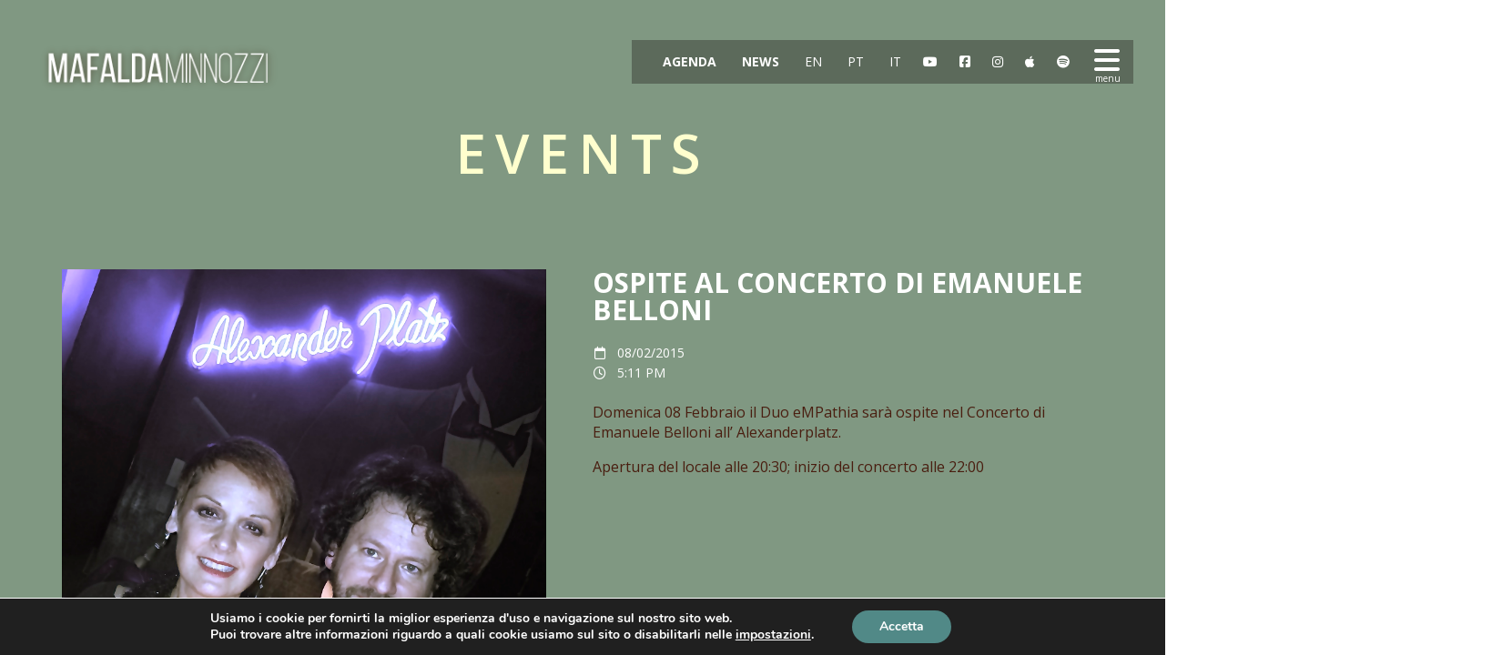

--- FILE ---
content_type: text/html; charset=UTF-8
request_url: https://mafaldaminnozzi.com/event/ospite-al-concerto-di-emanuele-belloni/
body_size: 16610
content:
<!DOCTYPE html>
<html lang="it-IT">
<head>
	<meta charset="UTF-8">
	<meta name="viewport" content="width=device-width, height=device-height, initial-scale=1.0, maximum-scale=1.0">
	<title>OSPITE AL CONCERTO DI EMANUELE BELLONI - Mafalda Minnozzi</title>
	<meta name='robots' content='index, follow, max-image-preview:large, max-snippet:-1, max-video-preview:-1' />

	<!-- This site is optimized with the Yoast SEO plugin v25.3 - https://yoast.com/wordpress/plugins/seo/ -->
	<link rel="canonical" href="https://mafaldaminnozzi.com/event/ospite-al-concerto-di-emanuele-belloni/" />
	<meta property="og:locale" content="it_IT" />
	<meta property="og:locale:alternate" content="en_US" />
	<meta property="og:locale:alternate" content="pt_BR" />
	<meta property="og:type" content="article" />
	<meta property="og:title" content="OSPITE AL CONCERTO DI EMANUELE BELLONI - Mafalda Minnozzi" />
	<meta property="og:description" content="Domenica 08 Febbraio il Duo eMPathia sarà ospite nel Concerto di Emanuele Belloni all’ Alexanderplatz. Apertura del locale alle 20:30; [&hellip;]" />
	<meta property="og:url" content="https://mafaldaminnozzi.com/event/ospite-al-concerto-di-emanuele-belloni/" />
	<meta property="og:site_name" content="Mafalda Minnozzi" />
	<meta property="article:publisher" content="https://www.facebook.com/mafaldaminnozzi" />
	<meta property="og:image" content="https://mafaldaminnozzi.com/wp-content/uploads/2015/02/08-021.jpg" />
	<meta property="og:image:width" content="1742" />
	<meta property="og:image:height" content="1465" />
	<meta property="og:image:type" content="image/jpeg" />
	<meta name="twitter:card" content="summary_large_image" />
	<meta name="twitter:site" content="@fadamafalda" />
	<script type="application/ld+json" class="yoast-schema-graph">{"@context":"https://schema.org","@graph":[{"@type":"WebPage","@id":"https://mafaldaminnozzi.com/event/ospite-al-concerto-di-emanuele-belloni/","url":"https://mafaldaminnozzi.com/event/ospite-al-concerto-di-emanuele-belloni/","name":"OSPITE AL CONCERTO DI EMANUELE BELLONI - Mafalda Minnozzi","isPartOf":{"@id":"https://mafaldaminnozzi.com/#website"},"primaryImageOfPage":{"@id":"https://mafaldaminnozzi.com/event/ospite-al-concerto-di-emanuele-belloni/#primaryimage"},"image":{"@id":"https://mafaldaminnozzi.com/event/ospite-al-concerto-di-emanuele-belloni/#primaryimage"},"thumbnailUrl":"https://mafaldaminnozzi.com/wp-content/uploads/2015/02/08-021.jpg","datePublished":"2015-02-08T19:11:56+00:00","breadcrumb":{"@id":"https://mafaldaminnozzi.com/event/ospite-al-concerto-di-emanuele-belloni/#breadcrumb"},"inLanguage":"it-IT","potentialAction":[{"@type":"ReadAction","target":["https://mafaldaminnozzi.com/event/ospite-al-concerto-di-emanuele-belloni/"]}]},{"@type":"ImageObject","inLanguage":"it-IT","@id":"https://mafaldaminnozzi.com/event/ospite-al-concerto-di-emanuele-belloni/#primaryimage","url":"https://mafaldaminnozzi.com/wp-content/uploads/2015/02/08-021.jpg","contentUrl":"https://mafaldaminnozzi.com/wp-content/uploads/2015/02/08-021.jpg","width":1742,"height":1465},{"@type":"BreadcrumbList","@id":"https://mafaldaminnozzi.com/event/ospite-al-concerto-di-emanuele-belloni/#breadcrumb","itemListElement":[{"@type":"ListItem","position":1,"name":"Início","item":"https://mafaldaminnozzi.com/"},{"@type":"ListItem","position":2,"name":"Events","item":"https://mafaldaminnozzi.com/event/"},{"@type":"ListItem","position":3,"name":"OSPITE AL CONCERTO DI EMANUELE BELLONI"}]},{"@type":"WebSite","@id":"https://mafaldaminnozzi.com/#website","url":"https://mafaldaminnozzi.com/","name":"Mafalda Minnozzi","description":"Official Website","potentialAction":[{"@type":"SearchAction","target":{"@type":"EntryPoint","urlTemplate":"https://mafaldaminnozzi.com/?s={search_term_string}"},"query-input":{"@type":"PropertyValueSpecification","valueRequired":true,"valueName":"search_term_string"}}],"inLanguage":"it-IT"}]}</script>
	<!-- / Yoast SEO plugin. -->


<link rel="alternate" href="https://mafaldaminnozzi.com/event/special-guest-appearance-emanuele-belloni/" hreflang="en" />
<link rel="alternate" href="https://mafaldaminnozzi.com/event/ospite-al-concerto-di-emanuele-belloni/" hreflang="it" />
<link rel="alternate" href="https://mafaldaminnozzi.com/event/participacao-ao-show-de-emanuele-belloni/" hreflang="pt" />
<link rel='dns-prefetch' href='//fonts.googleapis.com' />
<link rel="alternate" type="application/rss+xml" title="Mafalda Minnozzi &raquo; Feed" href="https://mafaldaminnozzi.com/feed/" />
<link rel="alternate" type="application/rss+xml" title="Mafalda Minnozzi &raquo; Comments Feed" href="https://mafaldaminnozzi.com/comments/feed/" />
<script type="text/javascript">
/* <![CDATA[ */
window._wpemojiSettings = {"baseUrl":"https:\/\/s.w.org\/images\/core\/emoji\/15.0.3\/72x72\/","ext":".png","svgUrl":"https:\/\/s.w.org\/images\/core\/emoji\/15.0.3\/svg\/","svgExt":".svg","source":{"concatemoji":"https:\/\/mafaldaminnozzi.com\/wp-includes\/js\/wp-emoji-release.min.js?ver=6.7"}};
/*! This file is auto-generated */
!function(i,n){var o,s,e;function c(e){try{var t={supportTests:e,timestamp:(new Date).valueOf()};sessionStorage.setItem(o,JSON.stringify(t))}catch(e){}}function p(e,t,n){e.clearRect(0,0,e.canvas.width,e.canvas.height),e.fillText(t,0,0);var t=new Uint32Array(e.getImageData(0,0,e.canvas.width,e.canvas.height).data),r=(e.clearRect(0,0,e.canvas.width,e.canvas.height),e.fillText(n,0,0),new Uint32Array(e.getImageData(0,0,e.canvas.width,e.canvas.height).data));return t.every(function(e,t){return e===r[t]})}function u(e,t,n){switch(t){case"flag":return n(e,"\ud83c\udff3\ufe0f\u200d\u26a7\ufe0f","\ud83c\udff3\ufe0f\u200b\u26a7\ufe0f")?!1:!n(e,"\ud83c\uddfa\ud83c\uddf3","\ud83c\uddfa\u200b\ud83c\uddf3")&&!n(e,"\ud83c\udff4\udb40\udc67\udb40\udc62\udb40\udc65\udb40\udc6e\udb40\udc67\udb40\udc7f","\ud83c\udff4\u200b\udb40\udc67\u200b\udb40\udc62\u200b\udb40\udc65\u200b\udb40\udc6e\u200b\udb40\udc67\u200b\udb40\udc7f");case"emoji":return!n(e,"\ud83d\udc26\u200d\u2b1b","\ud83d\udc26\u200b\u2b1b")}return!1}function f(e,t,n){var r="undefined"!=typeof WorkerGlobalScope&&self instanceof WorkerGlobalScope?new OffscreenCanvas(300,150):i.createElement("canvas"),a=r.getContext("2d",{willReadFrequently:!0}),o=(a.textBaseline="top",a.font="600 32px Arial",{});return e.forEach(function(e){o[e]=t(a,e,n)}),o}function t(e){var t=i.createElement("script");t.src=e,t.defer=!0,i.head.appendChild(t)}"undefined"!=typeof Promise&&(o="wpEmojiSettingsSupports",s=["flag","emoji"],n.supports={everything:!0,everythingExceptFlag:!0},e=new Promise(function(e){i.addEventListener("DOMContentLoaded",e,{once:!0})}),new Promise(function(t){var n=function(){try{var e=JSON.parse(sessionStorage.getItem(o));if("object"==typeof e&&"number"==typeof e.timestamp&&(new Date).valueOf()<e.timestamp+604800&&"object"==typeof e.supportTests)return e.supportTests}catch(e){}return null}();if(!n){if("undefined"!=typeof Worker&&"undefined"!=typeof OffscreenCanvas&&"undefined"!=typeof URL&&URL.createObjectURL&&"undefined"!=typeof Blob)try{var e="postMessage("+f.toString()+"("+[JSON.stringify(s),u.toString(),p.toString()].join(",")+"));",r=new Blob([e],{type:"text/javascript"}),a=new Worker(URL.createObjectURL(r),{name:"wpTestEmojiSupports"});return void(a.onmessage=function(e){c(n=e.data),a.terminate(),t(n)})}catch(e){}c(n=f(s,u,p))}t(n)}).then(function(e){for(var t in e)n.supports[t]=e[t],n.supports.everything=n.supports.everything&&n.supports[t],"flag"!==t&&(n.supports.everythingExceptFlag=n.supports.everythingExceptFlag&&n.supports[t]);n.supports.everythingExceptFlag=n.supports.everythingExceptFlag&&!n.supports.flag,n.DOMReady=!1,n.readyCallback=function(){n.DOMReady=!0}}).then(function(){return e}).then(function(){var e;n.supports.everything||(n.readyCallback(),(e=n.source||{}).concatemoji?t(e.concatemoji):e.wpemoji&&e.twemoji&&(t(e.twemoji),t(e.wpemoji)))}))}((window,document),window._wpemojiSettings);
/* ]]> */
</script>
<style id='wp-emoji-styles-inline-css' type='text/css'>

	img.wp-smiley, img.emoji {
		display: inline !important;
		border: none !important;
		box-shadow: none !important;
		height: 1em !important;
		width: 1em !important;
		margin: 0 0.07em !important;
		vertical-align: -0.1em !important;
		background: none !important;
		padding: 0 !important;
	}
</style>
<link rel='stylesheet' id='wp-block-library-css' href='https://mafaldaminnozzi.com/wp-includes/css/dist/block-library/style.min.css?ver=6.7' type='text/css' media='all' />
<style id='classic-theme-styles-inline-css' type='text/css'>
/*! This file is auto-generated */
.wp-block-button__link{color:#fff;background-color:#32373c;border-radius:9999px;box-shadow:none;text-decoration:none;padding:calc(.667em + 2px) calc(1.333em + 2px);font-size:1.125em}.wp-block-file__button{background:#32373c;color:#fff;text-decoration:none}
</style>
<style id='global-styles-inline-css' type='text/css'>
:root{--wp--preset--aspect-ratio--square: 1;--wp--preset--aspect-ratio--4-3: 4/3;--wp--preset--aspect-ratio--3-4: 3/4;--wp--preset--aspect-ratio--3-2: 3/2;--wp--preset--aspect-ratio--2-3: 2/3;--wp--preset--aspect-ratio--16-9: 16/9;--wp--preset--aspect-ratio--9-16: 9/16;--wp--preset--color--black: #000000;--wp--preset--color--cyan-bluish-gray: #abb8c3;--wp--preset--color--white: #ffffff;--wp--preset--color--pale-pink: #f78da7;--wp--preset--color--vivid-red: #cf2e2e;--wp--preset--color--luminous-vivid-orange: #ff6900;--wp--preset--color--luminous-vivid-amber: #fcb900;--wp--preset--color--light-green-cyan: #7bdcb5;--wp--preset--color--vivid-green-cyan: #00d084;--wp--preset--color--pale-cyan-blue: #8ed1fc;--wp--preset--color--vivid-cyan-blue: #0693e3;--wp--preset--color--vivid-purple: #9b51e0;--wp--preset--gradient--vivid-cyan-blue-to-vivid-purple: linear-gradient(135deg,rgba(6,147,227,1) 0%,rgb(155,81,224) 100%);--wp--preset--gradient--light-green-cyan-to-vivid-green-cyan: linear-gradient(135deg,rgb(122,220,180) 0%,rgb(0,208,130) 100%);--wp--preset--gradient--luminous-vivid-amber-to-luminous-vivid-orange: linear-gradient(135deg,rgba(252,185,0,1) 0%,rgba(255,105,0,1) 100%);--wp--preset--gradient--luminous-vivid-orange-to-vivid-red: linear-gradient(135deg,rgba(255,105,0,1) 0%,rgb(207,46,46) 100%);--wp--preset--gradient--very-light-gray-to-cyan-bluish-gray: linear-gradient(135deg,rgb(238,238,238) 0%,rgb(169,184,195) 100%);--wp--preset--gradient--cool-to-warm-spectrum: linear-gradient(135deg,rgb(74,234,220) 0%,rgb(151,120,209) 20%,rgb(207,42,186) 40%,rgb(238,44,130) 60%,rgb(251,105,98) 80%,rgb(254,248,76) 100%);--wp--preset--gradient--blush-light-purple: linear-gradient(135deg,rgb(255,206,236) 0%,rgb(152,150,240) 100%);--wp--preset--gradient--blush-bordeaux: linear-gradient(135deg,rgb(254,205,165) 0%,rgb(254,45,45) 50%,rgb(107,0,62) 100%);--wp--preset--gradient--luminous-dusk: linear-gradient(135deg,rgb(255,203,112) 0%,rgb(199,81,192) 50%,rgb(65,88,208) 100%);--wp--preset--gradient--pale-ocean: linear-gradient(135deg,rgb(255,245,203) 0%,rgb(182,227,212) 50%,rgb(51,167,181) 100%);--wp--preset--gradient--electric-grass: linear-gradient(135deg,rgb(202,248,128) 0%,rgb(113,206,126) 100%);--wp--preset--gradient--midnight: linear-gradient(135deg,rgb(2,3,129) 0%,rgb(40,116,252) 100%);--wp--preset--font-size--small: 13px;--wp--preset--font-size--medium: 20px;--wp--preset--font-size--large: 36px;--wp--preset--font-size--x-large: 42px;--wp--preset--spacing--20: 0.44rem;--wp--preset--spacing--30: 0.67rem;--wp--preset--spacing--40: 1rem;--wp--preset--spacing--50: 1.5rem;--wp--preset--spacing--60: 2.25rem;--wp--preset--spacing--70: 3.38rem;--wp--preset--spacing--80: 5.06rem;--wp--preset--shadow--natural: 6px 6px 9px rgba(0, 0, 0, 0.2);--wp--preset--shadow--deep: 12px 12px 50px rgba(0, 0, 0, 0.4);--wp--preset--shadow--sharp: 6px 6px 0px rgba(0, 0, 0, 0.2);--wp--preset--shadow--outlined: 6px 6px 0px -3px rgba(255, 255, 255, 1), 6px 6px rgba(0, 0, 0, 1);--wp--preset--shadow--crisp: 6px 6px 0px rgba(0, 0, 0, 1);}:where(.is-layout-flex){gap: 0.5em;}:where(.is-layout-grid){gap: 0.5em;}body .is-layout-flex{display: flex;}.is-layout-flex{flex-wrap: wrap;align-items: center;}.is-layout-flex > :is(*, div){margin: 0;}body .is-layout-grid{display: grid;}.is-layout-grid > :is(*, div){margin: 0;}:where(.wp-block-columns.is-layout-flex){gap: 2em;}:where(.wp-block-columns.is-layout-grid){gap: 2em;}:where(.wp-block-post-template.is-layout-flex){gap: 1.25em;}:where(.wp-block-post-template.is-layout-grid){gap: 1.25em;}.has-black-color{color: var(--wp--preset--color--black) !important;}.has-cyan-bluish-gray-color{color: var(--wp--preset--color--cyan-bluish-gray) !important;}.has-white-color{color: var(--wp--preset--color--white) !important;}.has-pale-pink-color{color: var(--wp--preset--color--pale-pink) !important;}.has-vivid-red-color{color: var(--wp--preset--color--vivid-red) !important;}.has-luminous-vivid-orange-color{color: var(--wp--preset--color--luminous-vivid-orange) !important;}.has-luminous-vivid-amber-color{color: var(--wp--preset--color--luminous-vivid-amber) !important;}.has-light-green-cyan-color{color: var(--wp--preset--color--light-green-cyan) !important;}.has-vivid-green-cyan-color{color: var(--wp--preset--color--vivid-green-cyan) !important;}.has-pale-cyan-blue-color{color: var(--wp--preset--color--pale-cyan-blue) !important;}.has-vivid-cyan-blue-color{color: var(--wp--preset--color--vivid-cyan-blue) !important;}.has-vivid-purple-color{color: var(--wp--preset--color--vivid-purple) !important;}.has-black-background-color{background-color: var(--wp--preset--color--black) !important;}.has-cyan-bluish-gray-background-color{background-color: var(--wp--preset--color--cyan-bluish-gray) !important;}.has-white-background-color{background-color: var(--wp--preset--color--white) !important;}.has-pale-pink-background-color{background-color: var(--wp--preset--color--pale-pink) !important;}.has-vivid-red-background-color{background-color: var(--wp--preset--color--vivid-red) !important;}.has-luminous-vivid-orange-background-color{background-color: var(--wp--preset--color--luminous-vivid-orange) !important;}.has-luminous-vivid-amber-background-color{background-color: var(--wp--preset--color--luminous-vivid-amber) !important;}.has-light-green-cyan-background-color{background-color: var(--wp--preset--color--light-green-cyan) !important;}.has-vivid-green-cyan-background-color{background-color: var(--wp--preset--color--vivid-green-cyan) !important;}.has-pale-cyan-blue-background-color{background-color: var(--wp--preset--color--pale-cyan-blue) !important;}.has-vivid-cyan-blue-background-color{background-color: var(--wp--preset--color--vivid-cyan-blue) !important;}.has-vivid-purple-background-color{background-color: var(--wp--preset--color--vivid-purple) !important;}.has-black-border-color{border-color: var(--wp--preset--color--black) !important;}.has-cyan-bluish-gray-border-color{border-color: var(--wp--preset--color--cyan-bluish-gray) !important;}.has-white-border-color{border-color: var(--wp--preset--color--white) !important;}.has-pale-pink-border-color{border-color: var(--wp--preset--color--pale-pink) !important;}.has-vivid-red-border-color{border-color: var(--wp--preset--color--vivid-red) !important;}.has-luminous-vivid-orange-border-color{border-color: var(--wp--preset--color--luminous-vivid-orange) !important;}.has-luminous-vivid-amber-border-color{border-color: var(--wp--preset--color--luminous-vivid-amber) !important;}.has-light-green-cyan-border-color{border-color: var(--wp--preset--color--light-green-cyan) !important;}.has-vivid-green-cyan-border-color{border-color: var(--wp--preset--color--vivid-green-cyan) !important;}.has-pale-cyan-blue-border-color{border-color: var(--wp--preset--color--pale-cyan-blue) !important;}.has-vivid-cyan-blue-border-color{border-color: var(--wp--preset--color--vivid-cyan-blue) !important;}.has-vivid-purple-border-color{border-color: var(--wp--preset--color--vivid-purple) !important;}.has-vivid-cyan-blue-to-vivid-purple-gradient-background{background: var(--wp--preset--gradient--vivid-cyan-blue-to-vivid-purple) !important;}.has-light-green-cyan-to-vivid-green-cyan-gradient-background{background: var(--wp--preset--gradient--light-green-cyan-to-vivid-green-cyan) !important;}.has-luminous-vivid-amber-to-luminous-vivid-orange-gradient-background{background: var(--wp--preset--gradient--luminous-vivid-amber-to-luminous-vivid-orange) !important;}.has-luminous-vivid-orange-to-vivid-red-gradient-background{background: var(--wp--preset--gradient--luminous-vivid-orange-to-vivid-red) !important;}.has-very-light-gray-to-cyan-bluish-gray-gradient-background{background: var(--wp--preset--gradient--very-light-gray-to-cyan-bluish-gray) !important;}.has-cool-to-warm-spectrum-gradient-background{background: var(--wp--preset--gradient--cool-to-warm-spectrum) !important;}.has-blush-light-purple-gradient-background{background: var(--wp--preset--gradient--blush-light-purple) !important;}.has-blush-bordeaux-gradient-background{background: var(--wp--preset--gradient--blush-bordeaux) !important;}.has-luminous-dusk-gradient-background{background: var(--wp--preset--gradient--luminous-dusk) !important;}.has-pale-ocean-gradient-background{background: var(--wp--preset--gradient--pale-ocean) !important;}.has-electric-grass-gradient-background{background: var(--wp--preset--gradient--electric-grass) !important;}.has-midnight-gradient-background{background: var(--wp--preset--gradient--midnight) !important;}.has-small-font-size{font-size: var(--wp--preset--font-size--small) !important;}.has-medium-font-size{font-size: var(--wp--preset--font-size--medium) !important;}.has-large-font-size{font-size: var(--wp--preset--font-size--large) !important;}.has-x-large-font-size{font-size: var(--wp--preset--font-size--x-large) !important;}
:where(.wp-block-post-template.is-layout-flex){gap: 1.25em;}:where(.wp-block-post-template.is-layout-grid){gap: 1.25em;}
:where(.wp-block-columns.is-layout-flex){gap: 2em;}:where(.wp-block-columns.is-layout-grid){gap: 2em;}
:root :where(.wp-block-pullquote){font-size: 1.5em;line-height: 1.6;}
</style>
<link rel='stylesheet' id='dedo-css-css' href='https://mafaldaminnozzi.com/wp-content/plugins/delightful-downloads/assets/css/delightful-downloads.min.css?ver=1.6.6' type='text/css' media='all' />
<link rel='stylesheet' id='iron-master-css' href='https://mafaldaminnozzi.com/wp-content/themes/lush/style.css?ver=6.0' type='text/css' media='all' />
<link rel='stylesheet' id='child-style-css' href='https://mafaldaminnozzi.com/wp-content/themes/lush-child/style.css?ver=6.6' type='text/css' media='all' />
<link rel='stylesheet' id='font-josefin-css' href='https://fonts.googleapis.com/css?family=Josefin+Sans%3A400%2C600%2C700&#038;ver=6.7' type='text/css' media='all' />
<link rel='stylesheet' id='font-opensans-css' href='https://fonts.googleapis.com/css?family=Open+Sans%3A300%2C300italic%2C400%2C600%2C600italic%2C700&#038;ver=6.7' type='text/css' media='all' />
<link rel='stylesheet' id='iron-fancybox-css' href='https://mafaldaminnozzi.com/wp-content/themes/lush/css/fancybox.css?ver=6.7' type='text/css' media='all' />
<link rel='stylesheet' id='lush-font-awesome-css' href='https://mafaldaminnozzi.com/wp-content/themes/lush/fontawesome/css/all.min.css?ver=6.5.1' type='text/css' media='all' />
<link rel='stylesheet' id='custom-styles-css' href='https://mafaldaminnozzi.com/?load=custom-style.css&#038;post_id=1755&#038;ver=6.7' type='text/css' media='all' />
<link rel='stylesheet' id='page-banner-css' href='https://mafaldaminnozzi.com/wp-content/themes/lush/css/page-banner.css' type='text/css' media='all' />
<link rel='stylesheet' id='sr-google-font-css' href='//fonts.googleapis.com/css?family=Open+Sans:600,400|Oswald:300,400' type='text/css' media='all' />
<link rel='stylesheet' id='moove_gdpr_frontend-css' href='https://mafaldaminnozzi.com/wp-content/plugins/gdpr-cookie-compliance/dist/styles/gdpr-main.css?ver=4.16.1' type='text/css' media='all' />
<style id='moove_gdpr_frontend-inline-css' type='text/css'>
#moove_gdpr_cookie_modal,#moove_gdpr_cookie_info_bar,.gdpr_cookie_settings_shortcode_content{font-family:Nunito,sans-serif}#moove_gdpr_save_popup_settings_button{background-color:#373737;color:#fff}#moove_gdpr_save_popup_settings_button:hover{background-color:#000}#moove_gdpr_cookie_info_bar .moove-gdpr-info-bar-container .moove-gdpr-info-bar-content a.mgbutton,#moove_gdpr_cookie_info_bar .moove-gdpr-info-bar-container .moove-gdpr-info-bar-content button.mgbutton{background-color:#518987}#moove_gdpr_cookie_modal .moove-gdpr-modal-content .moove-gdpr-modal-footer-content .moove-gdpr-button-holder a.mgbutton,#moove_gdpr_cookie_modal .moove-gdpr-modal-content .moove-gdpr-modal-footer-content .moove-gdpr-button-holder button.mgbutton,.gdpr_cookie_settings_shortcode_content .gdpr-shr-button.button-green{background-color:#518987;border-color:#518987}#moove_gdpr_cookie_modal .moove-gdpr-modal-content .moove-gdpr-modal-footer-content .moove-gdpr-button-holder a.mgbutton:hover,#moove_gdpr_cookie_modal .moove-gdpr-modal-content .moove-gdpr-modal-footer-content .moove-gdpr-button-holder button.mgbutton:hover,.gdpr_cookie_settings_shortcode_content .gdpr-shr-button.button-green:hover{background-color:#fff;color:#518987}#moove_gdpr_cookie_modal .moove-gdpr-modal-content .moove-gdpr-modal-close i,#moove_gdpr_cookie_modal .moove-gdpr-modal-content .moove-gdpr-modal-close span.gdpr-icon{background-color:#518987;border:1px solid #518987}#moove_gdpr_cookie_info_bar span.change-settings-button.focus-g,#moove_gdpr_cookie_info_bar span.change-settings-button:focus,#moove_gdpr_cookie_info_bar button.change-settings-button.focus-g,#moove_gdpr_cookie_info_bar button.change-settings-button:focus{-webkit-box-shadow:0 0 1px 3px #518987;-moz-box-shadow:0 0 1px 3px #518987;box-shadow:0 0 1px 3px #518987}#moove_gdpr_cookie_modal .moove-gdpr-modal-content .moove-gdpr-modal-close i:hover,#moove_gdpr_cookie_modal .moove-gdpr-modal-content .moove-gdpr-modal-close span.gdpr-icon:hover,#moove_gdpr_cookie_info_bar span[data-href]>u.change-settings-button{color:#518987}#moove_gdpr_cookie_modal .moove-gdpr-modal-content .moove-gdpr-modal-left-content #moove-gdpr-menu li.menu-item-selected a span.gdpr-icon,#moove_gdpr_cookie_modal .moove-gdpr-modal-content .moove-gdpr-modal-left-content #moove-gdpr-menu li.menu-item-selected button span.gdpr-icon{color:inherit}#moove_gdpr_cookie_modal .moove-gdpr-modal-content .moove-gdpr-modal-left-content #moove-gdpr-menu li a span.gdpr-icon,#moove_gdpr_cookie_modal .moove-gdpr-modal-content .moove-gdpr-modal-left-content #moove-gdpr-menu li button span.gdpr-icon{color:inherit}#moove_gdpr_cookie_modal .gdpr-acc-link{line-height:0;font-size:0;color:transparent;position:absolute}#moove_gdpr_cookie_modal .moove-gdpr-modal-content .moove-gdpr-modal-close:hover i,#moove_gdpr_cookie_modal .moove-gdpr-modal-content .moove-gdpr-modal-left-content #moove-gdpr-menu li a,#moove_gdpr_cookie_modal .moove-gdpr-modal-content .moove-gdpr-modal-left-content #moove-gdpr-menu li button,#moove_gdpr_cookie_modal .moove-gdpr-modal-content .moove-gdpr-modal-left-content #moove-gdpr-menu li button i,#moove_gdpr_cookie_modal .moove-gdpr-modal-content .moove-gdpr-modal-left-content #moove-gdpr-menu li a i,#moove_gdpr_cookie_modal .moove-gdpr-modal-content .moove-gdpr-tab-main .moove-gdpr-tab-main-content a:hover,#moove_gdpr_cookie_info_bar.moove-gdpr-dark-scheme .moove-gdpr-info-bar-container .moove-gdpr-info-bar-content a.mgbutton:hover,#moove_gdpr_cookie_info_bar.moove-gdpr-dark-scheme .moove-gdpr-info-bar-container .moove-gdpr-info-bar-content button.mgbutton:hover,#moove_gdpr_cookie_info_bar.moove-gdpr-dark-scheme .moove-gdpr-info-bar-container .moove-gdpr-info-bar-content a:hover,#moove_gdpr_cookie_info_bar.moove-gdpr-dark-scheme .moove-gdpr-info-bar-container .moove-gdpr-info-bar-content button:hover,#moove_gdpr_cookie_info_bar.moove-gdpr-dark-scheme .moove-gdpr-info-bar-container .moove-gdpr-info-bar-content span.change-settings-button:hover,#moove_gdpr_cookie_info_bar.moove-gdpr-dark-scheme .moove-gdpr-info-bar-container .moove-gdpr-info-bar-content button.change-settings-button:hover,#moove_gdpr_cookie_info_bar.moove-gdpr-dark-scheme .moove-gdpr-info-bar-container .moove-gdpr-info-bar-content u.change-settings-button:hover,#moove_gdpr_cookie_info_bar span[data-href]>u.change-settings-button,#moove_gdpr_cookie_info_bar.moove-gdpr-dark-scheme .moove-gdpr-info-bar-container .moove-gdpr-info-bar-content a.mgbutton.focus-g,#moove_gdpr_cookie_info_bar.moove-gdpr-dark-scheme .moove-gdpr-info-bar-container .moove-gdpr-info-bar-content button.mgbutton.focus-g,#moove_gdpr_cookie_info_bar.moove-gdpr-dark-scheme .moove-gdpr-info-bar-container .moove-gdpr-info-bar-content a.focus-g,#moove_gdpr_cookie_info_bar.moove-gdpr-dark-scheme .moove-gdpr-info-bar-container .moove-gdpr-info-bar-content button.focus-g,#moove_gdpr_cookie_info_bar.moove-gdpr-dark-scheme .moove-gdpr-info-bar-container .moove-gdpr-info-bar-content a.mgbutton:focus,#moove_gdpr_cookie_info_bar.moove-gdpr-dark-scheme .moove-gdpr-info-bar-container .moove-gdpr-info-bar-content button.mgbutton:focus,#moove_gdpr_cookie_info_bar.moove-gdpr-dark-scheme .moove-gdpr-info-bar-container .moove-gdpr-info-bar-content a:focus,#moove_gdpr_cookie_info_bar.moove-gdpr-dark-scheme .moove-gdpr-info-bar-container .moove-gdpr-info-bar-content button:focus,#moove_gdpr_cookie_info_bar.moove-gdpr-dark-scheme .moove-gdpr-info-bar-container .moove-gdpr-info-bar-content span.change-settings-button.focus-g,span.change-settings-button:focus,button.change-settings-button.focus-g,button.change-settings-button:focus,#moove_gdpr_cookie_info_bar.moove-gdpr-dark-scheme .moove-gdpr-info-bar-container .moove-gdpr-info-bar-content u.change-settings-button.focus-g,#moove_gdpr_cookie_info_bar.moove-gdpr-dark-scheme .moove-gdpr-info-bar-container .moove-gdpr-info-bar-content u.change-settings-button:focus{color:#518987}#moove_gdpr_cookie_modal .moove-gdpr-branding.focus-g span,#moove_gdpr_cookie_modal .moove-gdpr-modal-content .moove-gdpr-tab-main a.focus-g{color:#518987}#moove_gdpr_cookie_modal.gdpr_lightbox-hide{display:none}
</style>
<script type="text/javascript" src="https://mafaldaminnozzi.com/wp-includes/js/jquery/jquery.min.js?ver=3.7.1" id="jquery-core-js"></script>
<script type="text/javascript" src="https://mafaldaminnozzi.com/wp-includes/js/jquery/jquery-migrate.min.js?ver=3.4.1" id="jquery-migrate-js"></script>
<script type="text/javascript" src="//mafaldaminnozzi.com/wp-content/plugins/revslider/sr6/assets/js/rbtools.min.js?ver=6.7.21" async id="tp-tools-js"></script>
<script type="text/javascript" src="//mafaldaminnozzi.com/wp-content/plugins/revslider/sr6/assets/js/rs6.min.js?ver=6.7.21" async id="revmin-js"></script>
<script type="text/javascript" src="https://mafaldaminnozzi.com/wp-content/themes/lush/js/gambit-smoothscroll.js?ver=6.7" id="gambit-smoothscroll-js"></script>
<script type="text/javascript" src="https://mafaldaminnozzi.com/wp-content/themes/lush/js/utilities.js" id="iron-utilities-js"></script>
<script type="text/javascript" src="https://mafaldaminnozzi.com/wp-content/themes/lush/js/plugins.all.min.js" id="iron-plugins-js"></script>
<script type="text/javascript" src="https://mafaldaminnozzi.com/wp-content/themes/lush/js/twitter/jquery.tweet.min.js" id="iron-twitter-js"></script>
<script type="text/javascript" src="https://mafaldaminnozzi.com/wp-content/themes/lush/js/countdown-l10n/jquery.countdown-it.js" id="iron-countdown-l10n-js"></script>
<script type="text/javascript" id="iron-main-js-extra">
/* <![CDATA[ */
var iron_vars = {"theme_url":"https:\/\/mafaldaminnozzi.com\/wp-content\/themes\/lush","ajaxurl":"https:\/\/mafaldaminnozzi.com\/wp-admin\/admin-ajax.php?lang=it","enable_nice_scroll":"1","enable_fixed_header":"1","header_logo_hide_on_scroll":"1","header_top_menu_hide_on_scroll":"1","lightbox_transition":"fade","menu_position":"righttype","menu_transition":"type1","lang":"it","custom_js":""};
/* ]]> */
</script>
<script type="text/javascript" src="https://mafaldaminnozzi.com/wp-content/themes/lush/js/main.js" id="iron-main-js"></script>
<script></script><link rel="https://api.w.org/" href="https://mafaldaminnozzi.com/wp-json/" /><link rel="EditURI" type="application/rsd+xml" title="RSD" href="https://mafaldaminnozzi.com/xmlrpc.php?rsd" />
<meta name="generator" content="WordPress 6.7" />
<link rel='shortlink' href='https://mafaldaminnozzi.com/?p=1755' />
<link rel="alternate" title="oEmbed (JSON)" type="application/json+oembed" href="https://mafaldaminnozzi.com/wp-json/oembed/1.0/embed?url=https%3A%2F%2Fmafaldaminnozzi.com%2Fevent%2Fospite-al-concerto-di-emanuele-belloni%2F" />
<link rel="alternate" title="oEmbed (XML)" type="text/xml+oembed" href="https://mafaldaminnozzi.com/wp-json/oembed/1.0/embed?url=https%3A%2F%2Fmafaldaminnozzi.com%2Fevent%2Fospite-al-concerto-di-emanuele-belloni%2F&#038;format=xml" />
<!-- Global site tag (gtag.js) - Google Analytics -->
<script async src="https://www.googletagmanager.com/gtag/js?id=G-SFSQTC8MVP"></script>
<script>
  window.dataLayer = window.dataLayer || [];
  function gtag(){dataLayer.push(arguments);}
  gtag('js', new Date());

  gtag('config', 'G-SFSQTC8MVP');
</script>		<script>
			document.documentElement.className = document.documentElement.className.replace('no-js', 'js');
		</script>
				<style>
			.no-js img.lazyload {
				display: none;
			}

			figure.wp-block-image img.lazyloading {
				min-width: 150px;
			}

						.lazyload, .lazyloading {
				opacity: 0;
			}

			.lazyloaded {
				opacity: 1;
				transition: opacity 400ms;
				transition-delay: 0ms;
			}

					</style>
		<meta name="generator" content="Powered by WPBakery Page Builder - drag and drop page builder for WordPress."/>
<meta name="generator" content="Powered by Slider Revolution 6.7.21 - responsive, Mobile-Friendly Slider Plugin for WordPress with comfortable drag and drop interface." />
<link rel="icon" href="https://mafaldaminnozzi.com/wp-content/uploads/2014/12/apple-touch-icon-114x114.png" sizes="32x32" />
<link rel="icon" href="https://mafaldaminnozzi.com/wp-content/uploads/2014/12/apple-touch-icon-114x114.png" sizes="192x192" />
<link rel="apple-touch-icon" href="https://mafaldaminnozzi.com/wp-content/uploads/2014/12/apple-touch-icon-114x114.png" />
<meta name="msapplication-TileImage" content="https://mafaldaminnozzi.com/wp-content/uploads/2014/12/apple-touch-icon-114x114.png" />
<script>function setREVStartSize(e){
			//window.requestAnimationFrame(function() {
				window.RSIW = window.RSIW===undefined ? window.innerWidth : window.RSIW;
				window.RSIH = window.RSIH===undefined ? window.innerHeight : window.RSIH;
				try {
					var pw = document.getElementById(e.c).parentNode.offsetWidth,
						newh;
					pw = pw===0 || isNaN(pw) || (e.l=="fullwidth" || e.layout=="fullwidth") ? window.RSIW : pw;
					e.tabw = e.tabw===undefined ? 0 : parseInt(e.tabw);
					e.thumbw = e.thumbw===undefined ? 0 : parseInt(e.thumbw);
					e.tabh = e.tabh===undefined ? 0 : parseInt(e.tabh);
					e.thumbh = e.thumbh===undefined ? 0 : parseInt(e.thumbh);
					e.tabhide = e.tabhide===undefined ? 0 : parseInt(e.tabhide);
					e.thumbhide = e.thumbhide===undefined ? 0 : parseInt(e.thumbhide);
					e.mh = e.mh===undefined || e.mh=="" || e.mh==="auto" ? 0 : parseInt(e.mh,0);
					if(e.layout==="fullscreen" || e.l==="fullscreen")
						newh = Math.max(e.mh,window.RSIH);
					else{
						e.gw = Array.isArray(e.gw) ? e.gw : [e.gw];
						for (var i in e.rl) if (e.gw[i]===undefined || e.gw[i]===0) e.gw[i] = e.gw[i-1];
						e.gh = e.el===undefined || e.el==="" || (Array.isArray(e.el) && e.el.length==0)? e.gh : e.el;
						e.gh = Array.isArray(e.gh) ? e.gh : [e.gh];
						for (var i in e.rl) if (e.gh[i]===undefined || e.gh[i]===0) e.gh[i] = e.gh[i-1];
											
						var nl = new Array(e.rl.length),
							ix = 0,
							sl;
						e.tabw = e.tabhide>=pw ? 0 : e.tabw;
						e.thumbw = e.thumbhide>=pw ? 0 : e.thumbw;
						e.tabh = e.tabhide>=pw ? 0 : e.tabh;
						e.thumbh = e.thumbhide>=pw ? 0 : e.thumbh;
						for (var i in e.rl) nl[i] = e.rl[i]<window.RSIW ? 0 : e.rl[i];
						sl = nl[0];
						for (var i in nl) if (sl>nl[i] && nl[i]>0) { sl = nl[i]; ix=i;}
						var m = pw>(e.gw[ix]+e.tabw+e.thumbw) ? 1 : (pw-(e.tabw+e.thumbw)) / (e.gw[ix]);
						newh =  (e.gh[ix] * m) + (e.tabh + e.thumbh);
					}
					var el = document.getElementById(e.c);
					if (el!==null && el) el.style.height = newh+"px";
					el = document.getElementById(e.c+"_wrapper");
					if (el!==null && el) {
						el.style.height = newh+"px";
						el.style.display = "block";
					}
				} catch(e){
					console.log("Failure at Presize of Slider:" + e)
				}
			//});
		  };</script>
		<style type="text/css" id="wp-custom-css">
			/* Ícones */
body .fa-fab {
    font-family: "Font Awesome 6 Free", "Font Awesome 6 Brands";
    font-weight: 400;
}		</style>
		<noscript><style> .wpb_animate_when_almost_visible { opacity: 1; }</style></noscript></head>
<body class="event-template-default single single-event postid-1755 layout-wide fixed_header wpb-js-composer js-comp-ver-7.9 vc_responsive" onload="jQuery('header').animate({'opacity': 1})">

	<div id="fb-root"></div>

	<div id="overlay"></div>
	<div class="side-menu">
		<div class="menu-toggle-off"><i class="fa-solid fa-arrow-right-long"></i></div>

		<a class="site-title" rel="home" href="https://mafaldaminnozzi.com/">
					<img class="logo-desktop regular lazyload" data-src="http://mafaldaminnozzi.com/wp-content/uploads/2019/11/mafalda-logo.png" data-srcset="http://mafaldaminnozzi.com/wp-content/uploads/2019/11/mafalda-logo.png 1x, http://mafaldaminnozzi.com/wp-content/uploads/2019/11/mafalda-logo-retina.png 2x" data-at2x="http://mafaldaminnozzi.com/wp-content/uploads/2019/11/mafalda-logo-retina.png" alt="Mafalda Minnozzi" src="[data-uri]">
			<img class="logo-mobile regular lazyload" data-src="http://mafaldaminnozzi.com/wp-content/uploads/2019/11/mafalda-logo.png" data-srcset="http://mafaldaminnozzi.com/wp-content/uploads/2019/11/mafalda-logo.png 1x, http://mafaldaminnozzi.com/wp-content/uploads/2019/11/mafalda-logo-retina.png 2x" data-at2x="http://mafaldaminnozzi.com/wp-content/uploads/2019/11/mafalda-logo-retina.png" alt="Mafalda Minnozzi" src="[data-uri]">
				</a>


			<!-- panel -->
			<div class="panel">
				<a class="opener" href="#"><i class="icon-reorder"></i> Menu</a>

				<!-- nav-holder -->

				<div class="nav-holder">

					<!-- nav -->
					<nav id="nav">
							<div class="menu-menu-principal-italiano-container"><ul id="menu-menu-principal-italiano" class="nav-menu"><li id="menu-item-4687" class="menu-item menu-item-type-post_type menu-item-object-page menu-item-home menu-item-4687"><a href="https://mafaldaminnozzi.com/">Pagina iniziale</a></li><li id="menu-item-4678" class="menu-item menu-item-type-post_type menu-item-object-page menu-item-4678"><a href="https://mafaldaminnozzi.com/biografia-it/">Biografia</a></li><li id="menu-item-11270" class="menu-item menu-item-type-post_type menu-item-object-page menu-item-has-children menu-item-11270"><a href="https://mafaldaminnozzi.com/progetti/">Progetti</a><ul class="sub-menu"><li class='backlist'><a href='#' class='backbtn'>Back</a></li><li id="menu-item-13528" class="menu-item menu-item-type-post_type menu-item-object-page menu-item-13528"><a href="https://mafaldaminnozzi.com/progetti/meu-rio-it/">Meu Rio</a></li><li id="menu-item-13005" class="menu-item menu-item-type-post_type menu-item-object-page menu-item-13005"><a href="https://mafaldaminnozzi.com/progetti/natural-impression/">Natural Impression</a></li><li id="menu-item-12026" class="menu-item menu-item-type-post_type menu-item-object-page menu-item-12026"><a href="https://mafaldaminnozzi.com/progetti/cinema-city-mafalda-minnozzi/">Cinema City</a></li><li id="menu-item-11271" class="menu-item menu-item-type-post_type menu-item-object-page menu-item-11271"><a href="https://mafaldaminnozzi.com/progetti/sensorial-it/">Sensorial</a></li><li id="menu-item-11444" class="menu-item menu-item-type-post_type menu-item-object-page menu-item-11444"><a href="https://mafaldaminnozzi.com/progetti/empathia-it/">eMPathy</a></li><li id="menu-item-11553" class="menu-item menu-item-type-post_type menu-item-object-page menu-item-11553"><a href="https://mafaldaminnozzi.com/progetti/a-napoli-it/">Setting Sail</a></li><li id="menu-item-11681" class="menu-item menu-item-type-post_type menu-item-object-page menu-item-11681"><a href="https://mafaldaminnozzi.com/progetti/new-york-minute/">New York Minute</a></li></ul></li><li id="menu-item-4679" class="menu-item menu-item-type-post_type menu-item-object-page menu-item-has-children menu-item-4679"><a href="https://mafaldaminnozzi.com/discografia-it/">Discografia</a><ul class="sub-menu"><li class='backlist'><a href='#' class='backbtn'>Back</a></li><li id="menu-item-12301" class="menu-item menu-item-type-post_type menu-item-object-page menu-item-12301"><a href="https://mafaldaminnozzi.com/singles-it/">Singoli</a></li><li id="menu-item-4711" class="menu-item menu-item-type-post_type menu-item-object-page menu-item-4711"><a href="https://mafaldaminnozzi.com/discografia-it/cd-it/">ALBUM</a></li><li id="menu-item-4680" class="menu-item menu-item-type-post_type menu-item-object-page menu-item-4680"><a href="https://mafaldaminnozzi.com/discografia-it/dvds-it/">DVD</a></li><li id="menu-item-4681" class="menu-item menu-item-type-post_type menu-item-object-page menu-item-4681"><a href="https://mafaldaminnozzi.com/discografia-it/raccolte/">Raccolte</a></li><li id="menu-item-4710" class="menu-item menu-item-type-post_type menu-item-object-page menu-item-4710"><a href="https://mafaldaminnozzi.com/discografia-it/collaborazioni/">Collaborazioni</a></li></ul></li><li id="menu-item-4690" class="menu-item menu-item-type-post_type menu-item-object-page menu-item-4690"><a href="https://mafaldaminnozzi.com/video-it/">Video</a></li><li id="menu-item-4688" class="menu-item menu-item-type-post_type menu-item-object-page menu-item-4688"><a href="https://mafaldaminnozzi.com/immagini/">Foto</a></li><li id="menu-item-4682" class="menu-item menu-item-type-post_type menu-item-object-page menu-item-has-children menu-item-4682"><a href="https://mafaldaminnozzi.com/downloads-it/">Downloads</a><ul class="sub-menu"><li class='backlist'><a href='#' class='backbtn'>Back</a></li><li id="menu-item-4914" class="menu-item menu-item-type-custom menu-item-object-custom menu-item-4914"><a href="http://mafaldaminnozzi.com/downloads-it/immagini-ad-alta-risoluzione/">Immagini ad alta risoluzione</a></li><li id="menu-item-4913" class="menu-item menu-item-type-custom menu-item-object-custom menu-item-4913"><a href="http://mafaldaminnozzi.com/downloads-it/comunicato-stampa/">Comunicati Stampa</a></li></ul></li><li id="menu-item-4691" class="menu-item menu-item-type-post_type menu-item-object-page menu-item-4691"><a href="https://mafaldaminnozzi.com/contatto/">Contatto</a></li><li id="menu-item-13584" class="menu-item menu-item-type-custom menu-item-object-custom menu-item-13584"><a target="_blank" href="https://news.mafaldaminnozzi.com/events/upcoming-events/">Agenda</a></li><li id="menu-item-13585" class="menu-item menu-item-type-custom menu-item-object-custom menu-item-13585"><a target="_blank" href="https://news.mafaldaminnozzi.com/blog/">News</a></li><li id="menu-item-11497-en" class="lang-item lang-item-13 lang-item-en lang-item-first menu-item menu-item-type-custom menu-item-object-custom menu-item-11497-en"><a href="https://mafaldaminnozzi.com/event/special-guest-appearance-emanuele-belloni/" hreflang="en-US" lang="en-US"><img src="[data-uri]" alt="English" width="16" height="11" style="width: 16px; height: 11px;" /></a></li><li id="menu-item-11497-pt" class="lang-item lang-item-142 lang-item-pt menu-item menu-item-type-custom menu-item-object-custom menu-item-11497-pt"><a href="https://mafaldaminnozzi.com/event/participacao-ao-show-de-emanuele-belloni/" hreflang="pt-BR" lang="pt-BR"><img src="[data-uri]" alt="Português" width="16" height="11" style="width: 16px; height: 11px;" /></a></li></ul></div>					</nav>
					<div class="clear"></div>

					<div class="panel-networks">
						
	<!-- social-networks -->
	<ul class="social-networks">

				 

		<li>
			<a target="_blank" href="https://twitter.com/fadamafalda">
								<i class="fab fa-twitter" title="Twitter"></i>
							</a>
		</li>

				 

		<li>
			<a target="_blank" href="https://www.youtube.com/user/mafaldaminnozzi">
								<i class="fab fa-youtube" title="YouYube"></i>
							</a>
		</li>

				 

		<li>
			<a target="_blank" href="https://music.apple.com/br/artist/mafalda-minnozzi/362148728">
								<i class="fab fa-apple" title="Apple"></i>
							</a>
		</li>

				 

		<li>
			<a target="_blank" href="https://open.spotify.com/artist/0DbMFUpxPRWwFfHhMDNHhG">
								<i class="fab fa-spotify" title="Spotify"></i>
							</a>
		</li>

		
	</ul>

						<div class="clear"></div>
					</div>

				</div>
			</div>

	</div>

	
	<header class="opacityzero">
		<div class="menu-toggle">
			<i class="fa-solid fa-bars"></i>
		</div>
		
	<!-- social-networks -->
	<ul class="header-top-menu righttype">
						<li>
			<a target="_blank" href="https://news.mafaldaminnozzi.com/events/upcoming-events/" >
			 	
			<i class="fa  fa-" title="<strong>AGENDA</strong>"></i>
				<strong>AGENDA</strong>
							</a>
		</li>

						<li>
			<a target="_blank" href="https://news.mafaldaminnozzi.com/blog/" >
			 	
			<i class="fa  fa-" title="<strong>NEWS</strong>"></i>
				<strong>NEWS</strong>
							</a>
		</li>

						<li>
			<a target="_self" href="https://mafaldaminnozzi.com/home-page/" >
			 	
			<i class="fa  fa-" title="EN"></i>
				EN
							</a>
		</li>

						<li>
			<a target="_self" href="https://mafaldaminnozzi.com/home/" >
			 	
			<i class="fa  fa-" title="PT"></i>
				PT
							</a>
		</li>

						<li>
			<a target="_self" href="https://mafaldaminnozzi.com/" >
			 	
			<i class="fa  fa-" title="IT"></i>
				IT
							</a>
		</li>

						<li>
			<a target="_blank" href="https://www.youtube.com/user/mafaldaminnozzi" >
			 	
			<i class="fab fa-youtube" title=""></i>
				
							</a>
		</li>

						<li>
			<a target="_blank" href="https://www.facebook.com/mafaldaminnozzi" >
			 	
			<i class="fab fa-facebook-square" title=""></i>
				
							</a>
		</li>

						<li>
			<a target="_blank" href="https://www.instagram.com/mafaldaminnozzisinger/" >
			 	
			<i class="fab fa-instagram" title=""></i>
				
							</a>
		</li>

						<li>
			<a target="_blank" href="https://music.apple.com/br/artist/mafalda-minnozzi/362148728" >
			 	
			<i class="fab fa-apple" title=""></i>
				
							</a>
		</li>

						<li>
			<a target="_blank" href="https://open.spotify.com/artist/0DbMFUpxPRWwFfHhMDNHhG" >
			 	
			<i class="fab fa-spotify" title=""></i>
				
							</a>
		</li>

		
	</ul>



				<a href="https://mafaldaminnozzi.com/" class="site-logo">
		  <img id="menu-trigger" class="logo-desktop regular lazyload" data-src="http://mafaldaminnozzi.com/wp-content/uploads/2019/11/mafalda-logo-2.png" data-srcset="http://mafaldaminnozzi.com/wp-content/uploads/2019/11/mafalda-logo-2.png 1x, http://mafaldaminnozzi.com/wp-content/uploads/2019/11/mafalda-logo-retina-1.png 2x" data-at2x="http://mafaldaminnozzi.com/wp-content/uploads/2019/11/mafalda-logo-retina-1.png" alt="Mafalda Minnozzi" src="[data-uri]">
		</a>
			</header>


		<div id="pusher">
	

		<div id="wrapper">
		<!-- container -->
		<div class="container">
		
		
				
								<div class="boxed">
					<span class="heading-t"></span>
					<h1>Events</h1>
					<span class="heading-b"></span>



			<!-- single-post -->
			<article id="post-1755" class="single-post post-1755 event type-event status-publish has-post-thumbnail hentry">
				<div class="entry">
					<div class="event-wrapper">
											<div class="lefthalf">
							<img width="1742" height="1465" src="https://mafaldaminnozzi.com/wp-content/uploads/2015/02/08-021.jpg" class="attachment-full size-full wp-post-image" alt="" decoding="async" fetchpriority="high" srcset="https://mafaldaminnozzi.com/wp-content/uploads/2015/02/08-021.jpg 1742w, https://mafaldaminnozzi.com/wp-content/uploads/2015/02/08-021-300x252.jpg 300w, https://mafaldaminnozzi.com/wp-content/uploads/2015/02/08-021-768x646.jpg 768w, https://mafaldaminnozzi.com/wp-content/uploads/2015/02/08-021-1024x861.jpg 1024w" sizes="(max-width: 1742px) 100vw, 1742px" /> 
						</div>
											<div class="righthalf">
							<div class="event-boldtitle">OSPITE AL CONCERTO DI EMANUELE BELLONI<br></div>
							<div class="event-infos-wrap">
							<table class="event-infos">
																
								<tr>
									<td class="event-icon"><i class="fa-regular fa-calendar"></i></td>
									<td>08/02/2015</td>
								</tr>
								
																<tr>
									<td class="event-icon"><i class="fa-regular fa-clock"></i></td>
									<td>5:11 PM</td>
								</tr>
																
																
																																							</table>
																					<div class="clear"></div>
							</div>
							<p>Domenica 08 Febbraio il Duo eMPathia sarà ospite nel Concerto di Emanuele Belloni all’ Alexanderplatz.</p>
<p>Apertura del locale alle 20:30; inizio del concerto alle 22:00</p>
<p>&nbsp;</p>
						</div>
						<div class="clear"></div>
					</div>
					
									</div>
			</article>
			
							<!-- links-block -->
				<aside class="links-block">
					<a href="#" onclick="window.history.back(); return false;" class="back-btn">Indietro</a>
					<div class="buttons">
											</div>
				</aside>
			
<div id="comments" class="comments-area">

	
</div>		
		

		
		</div>
		</div>
		

		</div>


		<!-- footer -->
		<footer id="footer">

			


			
						
			<!-- footer-row -->
			<div class="footer-row">
				<div class="footer-wrapper">
					<img data-src="http://mafaldaminnozzi.com/wp-content/uploads/2014/12/logo_mama_producoes.png" alt="" src="[data-uri]" class="lazyload">
					<div class="text">Copyright © Mama Produções. All rights reserved     |    design by <a href="http://www.nacaodesign.com.br/" target="_blank" rel="noopener noreferrer">NaçãoDesign</a>    |    Photos by <a href="http://biancatatamiya.com/" target="_blank" rel="noopener noreferrer">Bianca Tatamiya</a>    |    <a class="br" href="/politica-de-privacidade/">Política de privacidade</a><a class="en" href="/privacy-policy/">Privacy Policy</a><a class="it" href="/privacy-policy-2/">Privacy Policy</a>    |    <a href="http://mafaldaminnozzi.com/home-page/">ENGLISH</a>     <a href="http://mafaldaminnozzi.com/home/">PORTUGUÊS</a>     <a href="http://mafaldaminnozzi.com/pagina-iniziale/">ITALIANO</a></div>
					<div class="clear"></div>
				</div>
			</div>
		</footer>

	</div>

		<script>
			window.RS_MODULES = window.RS_MODULES || {};
			window.RS_MODULES.modules = window.RS_MODULES.modules || {};
			window.RS_MODULES.waiting = window.RS_MODULES.waiting || [];
			window.RS_MODULES.defered = false;
			window.RS_MODULES.moduleWaiting = window.RS_MODULES.moduleWaiting || {};
			window.RS_MODULES.type = 'compiled';
		</script>
		
  <!--copyscapeskip-->
  <aside id="moove_gdpr_cookie_info_bar" class="moove-gdpr-info-bar-hidden moove-gdpr-align-center moove-gdpr-dark-scheme gdpr_infobar_postion_bottom" aria-label="GDPR Cookie Banner" style="display: none;">
    <div class="moove-gdpr-info-bar-container">
      <div class="moove-gdpr-info-bar-content">
        
<div class="moove-gdpr-cookie-notice">
  <p>Usiamo i cookie per fornirti la miglior esperienza d&#039;uso e navigazione sul nostro sito web.</p><p>Puoi trovare altre informazioni riguardo a quali cookie usiamo sul sito o disabilitarli nelle <button  aria-haspopup="true" data-href="#moove_gdpr_cookie_modal" class="change-settings-button">impostazioni</button>.</p></div>
<!--  .moove-gdpr-cookie-notice -->        
<div class="moove-gdpr-button-holder">
		  <button class="mgbutton moove-gdpr-infobar-allow-all gdpr-fbo-0" aria-label="Accetta" >Accetta</button>
	  </div>
<!--  .button-container -->      </div>
      <!-- moove-gdpr-info-bar-content -->
    </div>
    <!-- moove-gdpr-info-bar-container -->
  </aside>
  <!-- #moove_gdpr_cookie_info_bar -->
  <!--/copyscapeskip-->
<link rel='stylesheet' id='rs-plugin-settings-css' href='//mafaldaminnozzi.com/wp-content/plugins/revslider/sr6/assets/css/rs6.css?ver=6.7.21' type='text/css' media='all' />
<style id='rs-plugin-settings-inline-css' type='text/css'>
.tp-caption a{color:#ff7302;text-shadow:none;-webkit-transition:all 0.2s ease-out;-moz-transition:all 0.2s ease-out;-o-transition:all 0.2s ease-out;-ms-transition:all 0.2s ease-out}.tp-caption a:hover{color:#ffa902}
</style>
<script type="text/javascript" src="https://mafaldaminnozzi.com/wp-content/themes/lush/js/jquery.parallax.js" id="iron-parallax-js"></script>
<script type="text/javascript" src="https://mafaldaminnozzi.com/wp-content/plugins/wp-smushit/app/assets/js/smush-lazy-load.min.js?ver=3.18.1" id="smush-lazy-load-js"></script>
<script type="text/javascript" id="moove_gdpr_frontend-js-extra">
/* <![CDATA[ */
var moove_frontend_gdpr_scripts = {"ajaxurl":"https:\/\/mafaldaminnozzi.com\/wp-admin\/admin-ajax.php","post_id":"1755","plugin_dir":"https:\/\/mafaldaminnozzi.com\/wp-content\/plugins\/gdpr-cookie-compliance","show_icons":"all","is_page":"","ajax_cookie_removal":"false","strict_init":"1","enabled_default":{"third_party":0,"advanced":0},"geo_location":"false","force_reload":"false","is_single":"1","hide_save_btn":"false","current_user":"0","cookie_expiration":"365","script_delay":"2000","close_btn_action":"1","close_btn_rdr":"","scripts_defined":"{\"cache\":true,\"header\":\"\",\"body\":\"\",\"footer\":\"\",\"thirdparty\":{\"header\":\"\",\"body\":\"\",\"footer\":\"\"},\"advanced\":{\"header\":\"\",\"body\":\"\",\"footer\":\"\"}}","gdpr_scor":"true","wp_lang":"_it","wp_consent_api":"false"};
/* ]]> */
</script>
<script type="text/javascript" src="https://mafaldaminnozzi.com/wp-content/plugins/gdpr-cookie-compliance/dist/scripts/main.js?ver=4.16.1" id="moove_gdpr_frontend-js"></script>
<script type="text/javascript" id="moove_gdpr_frontend-js-after">
/* <![CDATA[ */
var gdpr_consent__strict = "false"
var gdpr_consent__thirdparty = "false"
var gdpr_consent__advanced = "false"
var gdpr_consent__cookies = ""
/* ]]> */
</script>
<script></script><a href="#" id="back-to-top-mobile" class="footer-wrapper-backtotop-mobile">
		<i class="fa-solid fa-chevron-up"></i>
	</a>
	<a href="#" id="back-to-top" class="footer-wrapper-backtotop">
		<i class="fa-solid fa-chevron-up"></i>
	</a>
    
  <!--copyscapeskip-->
  <!-- V1 -->
  <dialog id="moove_gdpr_cookie_modal" class="gdpr_lightbox-hide" aria-modal="true" aria-label="Schermata impostazioni GDPR">
    <div class="moove-gdpr-modal-content moove-clearfix logo-position-left moove_gdpr_modal_theme_v1">
          
        <button class="moove-gdpr-modal-close" autofocus aria-label="Close GDPR Cookie Settings">
          <span class="gdpr-sr-only">Close GDPR Cookie Settings</span>
          <span class="gdpr-icon moovegdpr-arrow-close"></span>
        </button>
            <div class="moove-gdpr-modal-left-content">
        
<div class="moove-gdpr-company-logo-holder">
  <img data-src="https://mafaldaminnozzi.com/wp-content/plugins/gdpr-cookie-compliance/dist/images/gdpr-logo.png" alt="Mafalda Minnozzi"   width="350"  height="233"  class="img-responsive lazyload" src="[data-uri]" style="--smush-placeholder-width: 350px; --smush-placeholder-aspect-ratio: 350/233;" />
</div>
<!--  .moove-gdpr-company-logo-holder -->        <ul id="moove-gdpr-menu">
          
<li class="menu-item-on menu-item-privacy_overview menu-item-selected">
  <button data-href="#privacy_overview" class="moove-gdpr-tab-nav" aria-label="Panoramica privacy">
    <span class="gdpr-nav-tab-title">Panoramica privacy</span>
  </button>
</li>

  <li class="menu-item-strict-necessary-cookies menu-item-off">
    <button data-href="#strict-necessary-cookies" class="moove-gdpr-tab-nav" aria-label="Cookie strettamente necessari">
      <span class="gdpr-nav-tab-title">Cookie strettamente necessari</span>
    </button>
  </li>




        </ul>
        
<div class="moove-gdpr-branding-cnt">
  		<a href="https://wordpress.org/plugins/gdpr-cookie-compliance/" rel="noopener noreferrer" target="_blank" class='moove-gdpr-branding'>Powered by&nbsp; <span>GDPR Cookie Compliance</span></a>
		</div>
<!--  .moove-gdpr-branding -->      </div>
      <!--  .moove-gdpr-modal-left-content -->
      <div class="moove-gdpr-modal-right-content">
        <div class="moove-gdpr-modal-title">
           
        </div>
        <!-- .moove-gdpr-modal-ritle -->
        <div class="main-modal-content">

          <div class="moove-gdpr-tab-content">
            
<div id="privacy_overview" class="moove-gdpr-tab-main">
      <span class="tab-title">Panoramica privacy</span>
    <div class="moove-gdpr-tab-main-content">
  	<p>This website uses cookies so that we can provide you with the best user experience possible. Cookie information is stored in your browser and performs functions such as recognising you when you return to our website and helping our team to understand which sections of the website you find most interesting and useful.</p>
  	  </div>
  <!--  .moove-gdpr-tab-main-content -->

</div>
<!-- #privacy_overview -->            
  <div id="strict-necessary-cookies" class="moove-gdpr-tab-main" style="display:none">
    <span class="tab-title">Cookie strettamente necessari</span>
    <div class="moove-gdpr-tab-main-content">
      <p>I cookie strettamente necessari dovrebbero essere sempre attivati per poter salvare le tue preferenze per le impostazioni dei cookie.</p>
      <div class="moove-gdpr-status-bar ">
        <div class="gdpr-cc-form-wrap">
          <div class="gdpr-cc-form-fieldset">
            <label class="cookie-switch" for="moove_gdpr_strict_cookies">    
              <span class="gdpr-sr-only">Abilita o Disabilita i Cookie</span>        
              <input type="checkbox" aria-label="Cookie strettamente necessari"  value="check" name="moove_gdpr_strict_cookies" id="moove_gdpr_strict_cookies">
              <span class="cookie-slider cookie-round gdpr-sr" data-text-enable="Attivato" data-text-disabled="Disattivato">
                <span class="gdpr-sr-label">
                  <span class="gdpr-sr-enable">Attivato</span>
                  <span class="gdpr-sr-disable">Disattivato</span>
                </span>
              </span>
            </label>
          </div>
          <!-- .gdpr-cc-form-fieldset -->
        </div>
        <!-- .gdpr-cc-form-wrap -->
      </div>
      <!-- .moove-gdpr-status-bar -->
              <div class="moove-gdpr-strict-warning-message" style="margin-top: 10px;">
          <p>Se disabiliti questo cookie, non saremo in grado di salvare le tue preferenze. Ciò significa che ogni volta che visiti questo sito web dovrai abilitare o disabilitare nuovamente i cookie.</p>
        </div>
        <!--  .moove-gdpr-tab-main-content -->
                                              
    </div>
    <!--  .moove-gdpr-tab-main-content -->
  </div>
  <!-- #strict-necesarry-cookies -->
            
            
            
          </div>
          <!--  .moove-gdpr-tab-content -->
        </div>
        <!--  .main-modal-content -->
        <div class="moove-gdpr-modal-footer-content">
          <div class="moove-gdpr-button-holder">
			  		<button class="mgbutton moove-gdpr-modal-allow-all button-visible" aria-label="Attiva tutti">Attiva tutti</button>
		  					<button class="mgbutton moove-gdpr-modal-save-settings button-visible" aria-label="Salva impostazioni">Salva impostazioni</button>
				</div>
<!--  .moove-gdpr-button-holder -->        </div>
        <!--  .moove-gdpr-modal-footer-content -->
      </div>
      <!--  .moove-gdpr-modal-right-content -->

      <div class="moove-clearfix"></div>

    </div>
    <!--  .moove-gdpr-modal-content -->
  </dialog>
  <!-- #moove_gdpr_cookie_modal -->
  <!--/copyscapeskip-->
</body>
</html>